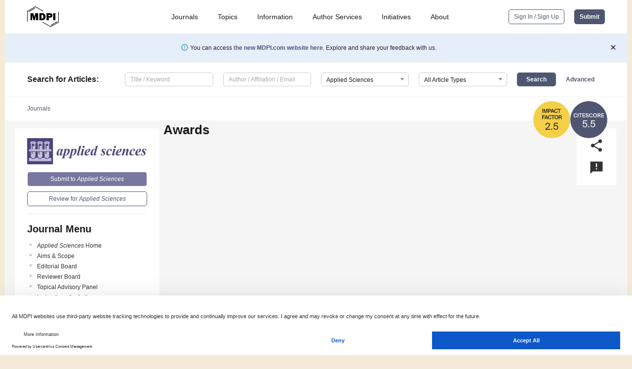

--- FILE ---
content_type: application/x-javascript
request_url: https://www.mdpi.com/journal/applsci/sections/0/get/special_issues
body_size: 6466
content:
[["31575","10th Anniversary of <em>Applied Sciences<\/em> - Emerging Applications in Recent 2 Years"],["123489","10th Anniversary of the Faculty of Science, Toronto Metropolitan University"],["90273","12th International Conference on &ldquo;Instrumental Methods of Analysis&rdquo;&mdash;IMA 2021"],["65269","3D Information Technologies in Cultural Heritage Preservation and Popularisation"],["24796","A Special Paper Collection from the Asia Pacific Conference of the Prognostics and Health Management (PHM) Society 2019 (PHMAP 2019)"],["210120","Advanced Biosensor Technologies for Environmental Monitoring"],["223603","Advanced Communication and Networking Technology for Smart Grid"],["243987","Advanced Electrochemical Characterization and Applications"],["225545","Advanced Finite Element Analysis and Fracture Control in Steel Pipelines Under Hydrogen Influence"],["219514","Advanced Geomaterials and Reinforced Structures (Second Edition)"],["236234","Advanced Manufacturing of Smart Materials"],["231295","Advanced Mobile Robots: Researches and Applications"],["245229","Advanced Research in Heterocyclic Compounds"],["244397","Advanced Semiconductor Device Design and Performance Improvement"],["147248","Advanced Technologies, Visual and Performing Arts, Entertainment: Exploring New Forms of Geoheritage and Geosite Promotion"],["208770","Advancements and Applications in Reinforcement Learning"],["177061","Advancements in Adversarial Machine Learning: Techniques, Applications and Security"],["247793","Advancements in Antimicrobial Nanomaterials: From Characterization to Practical Applications"],["157949","Advances in Analytical Methods for Cultural Heritage"],["244798","Advances in and Research on Ultrasonic Non-Destructive Testing"],["263203","Advances in Bioinspired Photonics"],["240514","Advances in Cancer Prognostics and Therapeutic Approaches in Oral Oncology"],["218135","Advances in Data Science in Sports"],["242790","Advances in Embedded Artificial Intelligence and Applications"],["230149","Advances in Energy Dissipation Systems"],["236116","Advances in Intelligent Information Systems and AI Applications&mdash;2nd Edition"],["224312","Advances in Machine Learning and Big Data Analytics"],["116393","Advances in Nondestructive Testing and Evaluation"],["218947","Advances in Oral Rehabilitation: Materials, Techniques and Clinical Applications: 2nd Edition"],["202658","Advances in Performance Monitoring and Anomaly Detection Across Structures and Industrial Processes"],["210178","Advances in Photoacoustic and Photothermal Phenomena"],["209813","Advances in Risk and Reliability Analysis"],["236455","Advances in Sustainable Pavement and Road Construction: Innovations with Asphalt and Recycled Materials"],["241109","Advances in the Detection and Diagnosis of Cancer and Their Clinical Applications"],["226114","Advances in Thermochemical Biomass Conversion Technologies"],["244423","Advances in Wood and Wood-Based Products"],["227372","AI Technologies Applied to Energy Systems and Smart Grids"],["166287","Analytical Instrumentation: Novel Advances and Applications"],["45235","Analytical Methodologies Applied to the Study of Cultural Heritage Surface"],["82313","Analytical Methodologies Applied to the Study of Cultural Heritage Surface II"],["246554","Antenna and Microwave Components for Future&nbsp;Wireless Communication Systems"],["243822","Antioxidant Properties and Chemical Compositions of Plant Extract"],["8184","Application of Artificial Neural Networks in Geoinformatics"],["237335","Application of Intelligent Systems in Poultry Farming"],["16377","Application of Sensors to Environmental, Food and Clinical Analyses"],["7430","Application of Signal Processing Methods for Systematic Analysis of Physiological Health"],["256844","Applications of Artificial Intelligence Techniques in Medical Image Processing"],["5896","Applications of Complex Fluids"],["210257","Applications of Data Mining in Bioinformatics"],["7580","Applications of Generalized Differential and Integral Quadrature Methods"],["67970","Applications of Geometric Morphometrics and Computational Imaging"],["5505","Applied Artificial Neural Network"],["228398","Applied Biomechanics for Sport Sciences"],["54607","Applied Electromagnetism in Modern Engineering and Medical Technologies"],["17781","Applied Engineering to Lean Manufacturing Production Systems"],["102653","Applied Industrial Technologies for a Sustainable Industry 5.0 in a Digicircular Perspective"],["109695","Applied Sciences in 2021"],["18766","Applied Sciences to the Study of Technical Historical Heritage and\/or Industrial Heritage"],["44009","Applied Sciences to the Study of Technical Historical Heritage and\/or Industrial Heritage - Vol.II"],["166780","Assistive Technologies Able to Improve the Quality of Life of People with Cognitive Disabilities"],["7223","Automated Analysis and Identification of Phytoplankton Images"],["109580","Bactericidal and Virucidal Surfaces for Preventing the Spread of Infectious Diseases"],["186320","Biomass\/Wastes Energy and Environment"],["237634","Biomechanics and Performance Assessment in Paralympic Sports and Adapted Physical Activity"],["110907","Characterization of Bioactive Compounds and Antioxidant Activity of Plant"],["74561","Chemical Composition from Terrestrial and Marine Plants&mdash;Bioactivity Impacts and Biotechnology Applications"],["231607","Children's Exercise Medicine: Bridging Science and Healthy Futures"],["134859","CITIES III: Energetic Efficiency, Sustainability; Infrastructures, Energy and the Environment; Mobility and IoT; Governance and Citizenship"],["252635","Clay Minerals in Material Sciences"],["95385","Combustion and Fluid Mechanics, Advance in Fire Safety Science: Volume II"],["173619","Complex Agent-Based Systems with Emergent Intelligence"],["27829","Computer Methods for Direct and Inverse Modelling and Simulation"],["240050","Cultural Heritage: Restoration and Conservation"],["245789","Current Advances in Nuclear Energy and Nuclear Physics"],["118998","Cyber-Physical and Digital Systems Design"],["237478","Cyber&ndash;Physical System: Security and Defense"],["7713","Deep Learning Based Machine Fault Diagnosis and Prognosis"],["249635","Deep Well Drilling and Sustainable Practices in Petroleum Engineering"],["248849","Deformation and Failure of Geomaterials in Deep Underground or Subsea Environments"],["5187","Design and Applications of Coordinate Measuring Machines"],["82644","Detectors for Medical Physics"],["22393","Development of Hybrid Air-Conditioning System"],["240370","Dietary Bioactive Compounds and Their Neuroprotective Potential"],["2448","Digital Signal Processing and Engineering Applications"],["247322","Digital Transformation and Occupational Safety in Industry"],["252724","Digital Twins in Construction and Built Environment"],["209794","Drilling Theory Research and Its Engineering Applications"],["245019","Durability and Seismic Behavior of Reinforced Concrete Structures"],["85869","Dynamic Phenomena"],["157280","Early Career Investigator&lsquo;s Contributions to <em>Applied Sciences<\/em>"],["246220","Emergent RFID Technologies and Applications"],["100759","Emerging AI+X Technologies including Selected Papers from ICGHIT 2022"],["140484","Emerging Methods and Tools for Production Systems&rsquo; Design and Management in the Mass Customization Era"],["217316","Emerging Methods and Tools for Production Systems&rsquo; Design and Management in the Mass Customization Era, 2nd Edition"],["16617","Engineering Thermodynamics"],["242104","Enhancing the Thermal Properties of Lightweight Composite Materials"],["2502","Environmental Pollution Research and Monitoring"],["49218","Epidemiology and Public Health in Applied Sciences"],["242385","Exploration and Development of Unconventional Oil and Gas Resources: Latest Advances and Prospects: 3rd Edition"],["1387","Feature Papers"],["249344","Food Toxicology and Food Safety"],["114555","Forensic Medicine and Its Applications"],["1596","Frank-Kasper Phases"],["2630","Frequency Comb for Precise Measurement"],["225153","Fuzzy Optimization Method and Application"],["236346","Geochemistry of Contaminated Soils and Sediments"],["163100","Grounding Systems Optimization for Low-Frequency Fault Currents and Lightning Strikes"],["200451","Gut Microbiota, Immune System, and Health in Animals"],["7248","Human Activity Recognition"],["49976","Human Factors in the Digital Society"],["209207","Hydrocolloids: Basics and Applications in the Food Industry"],["209957","Industrial Safety and Occupational Health Engineering"],["235993","Industrial System Reliability Modeling and Optimization"],["250304","Influence of Micro- and Macrostructures on the Behavior and Properties of Geomaterials"],["42605","Innovation and Application of Intelligent System"],["136498","Innovation in Microwave Technology&mdash;A Themed Issue in Memory of Prof. Dr. J. R. Jocelyn Par&eacute;, MSM, (1959&ndash;2022)"],["235072","Innovations and Advances in Textile Recycling: Towards a Sustainable Circular Economy"],["215646","Innovations in Dental Implants and Prosthodontics"],["208730","Innovations in Forensic Sciences: Advancing Investigations through Multidisciplinary Approaches"],["4938","Intelligence Computational and Control Approaches for Multi-Physic Coupling Engineering Systems"],["245529","Intelligent Drilling Technology: Modeling and Application"],["71069","Intelligent Innovation in Engineering, Applied Sciences and Technology"],["208733","Intelligent Mobile Crowdsensing"],["22732","Intelligent System Innovation"],["230262","Intelligent Techniques and 3D Virtual Reconstruction for Architectural Heritage"],["247966","Interdisciplinary Approaches in Intelligent Engineering and Industrial Processes"],["249586","Internet of Things (IoT) and Blockchain Applications"],["124969","Lean Thinking and Industry 5.0 Synergies: Case Studies, Industrial Scenarios and Future Perspectives"],["206428","Leveraging Digital Transformation for Enhanced Occupational Health and Safety in Manufacturing"],["71309","Linear Time-Varying Systems on a Finite Horizon"],["69149","Local Positioning Systems"],["61790","Machine Learning in Oncology"],["26641","Mass Spectrometry in Cell and Tissue Profiling"],["160548","Material Science and Artificial Intelligence for Green Hydrogen Production and Storage"],["31190","Mathematical Methods, Models and Algorithms for Smart, Sustainable and Secure Mobility"],["21133","Mathematical Modeling using Differential Equations, and Network Theory"],["40700","Methods in Dynamical Systems, Mathematics of Networks, and Optimization for Modelling in Engineering"],["245853","Methods, Techniques and Tools for Microalgae-Based Process and Product Development"],["228874","Mineral Carbonation for Carbon Dioxide Removal"],["241372","Mining Engineering: Present and Future Prospectives"],["128370","MMM2023 &ndash; Modern Materials and Manufacturing"],["242401","Modeling and Control of Discrete Event Systems"],["16880","Modeling, Algorithm, and Reliability Issues in Mechatronic Engineering"],["7834","Modeling, Simulation, Operation and Control of Discrete Event Systems"],["63193","Modelling, analysis, simulation, control, and optimization of bioprocesses in bioreactors"],["83744","Modern Magnetic Systems: Theory and Experiment in Concert"],["113263","Multi-Robot Systems: Theory, Modeling and Applications"],["249536","Multimedia Steganography and Watermarking in the AI Era: Methods, Robustness and Applications"],["215704","Muscle Rehabilitation and Bone Injury in Exercise, Sport and Health"],["113771","Natural and Synthetic Pharmaceutical Ingredients: Physico-Chemical Characterization and Drug Development"],["231016","Natural Antioxidant in Foods"],["242698","New Approaches for Nonlinear Waves"],["91707","New Challenges in Nuclear Fusion Reactors: From Data Analysis to Materials and Manufacturing"],["202454","New Challenges in Wave Propagation"],["203261","New Findings in Visual Communications on Visibility or Legibility in Different Media"],["163627","New Insights into Optimal Control and Applications in Automotive Engineering"],["247901","New Topics on System Learning and Control and Its Applications"],["122435","Non-destructive Evaluation for Products and Processes"],["86497","Non-destructive Techniques for Cultural Heritage Characterization"],["228287","Non-Destructive Techniques for Heritage Conservation"],["228542","Novel Advances in Biomedical Signal and Image Processing"],["246641","Novel Advances in Computational Spectroscopy"],["55776","Novel Approaches and Applications in Ergonomic Design"],["169330","Novel Approaches and Applications in Ergonomic Design III"],["165267","Novel Approaches in Hydrothermal Biomass and Wastewater Recycling"],["220496","Novel Technologies in Intelligent Coal Mining"],["205232","Personal Protective Equipment in Industrial Environment: New Trends and Prospects"],["241790","Perspectives in Dynamic Modeling and Control: Applications to Structural Engineering"],["17115","Physics and Mechanics of New Materials and Their Applications"],["207465","Physics in Radiation Therapy"],["231235","Plant Secondary Metabolism and Metabolite Applications"],["36253","Plasma Processing for Food, Agriculture, Environment, Medicine, and Technology"],["245167","Practical Applications of the Theory of Life: From Biological Foundations to Applied Biosystems"],["242863","Processing and Microstructural Evolution of Alloys"],["7136","Quality Control in Net-Shape Manufacturing Environment"],["2372","Rapid Detection Systems"],["54850","Recent Advances in Analysis of Forensic Materials"],["221830","Recent Advances in Experimental Mechanics"],["237465","Recent Advances in Field-Programmable Gate Arrays (FPGAs)"],["125632","Recent Advances in Systems Engineering Challenge"],["240582","Recent Advances in the Digitalization of Infrastructure"],["95925","Recent Advances in Visual Representation and Reasoning"],["229112","Recent Developments in Endodontics and Dental Materials"],["16511","Rehabilitation Robotics: Recent Advancements and New Perspectives about Training and Assessment of Sensorimotor Functions"],["231590","Remote Sensing Applications in Agricultural, Earth and Environmental Science, 2nd Edition"],["147602","Remote Sensing in the Monitoring of Critical Infrastructures"],["239537","Reservoir to Recovery: Advancing Sustainable Practices in Conventional Oil and Gas Exploration"],["69373","Scientific Methods for Cultural Heritage"],["8772","Selected Papers from IEEE ICASI 2017"],["14654","Selected Papers from IEEE ICASI 2018"],["23776","Selected Papers from IEEE ICASI 2019"],["17044","Selected Papers from IEEE ICICE 2018.."],["16415","Selected Papers from IEEE ICKII 2018"],["18454","Selected Papers from IMETI 2018"],["44748","Selected Papers from IMETI 2020"],["90541","Selected Papers from IMETI 2021"],["5965","Selected Papers from International Conference on Applied System Innovation 2016"],["58076","Selected Papers from ISET 2020 and ISPE 2020"],["71920","Selected Papers from ISET 2021, TSBME 2021, ISPE 2021, SEMBA 2022, and IEDMS 2022"],["133798","Selected Papers from ISET 2022 and ISPE 2022"],["95253","Selected Papers from iTIKI IEEE ICASI 2021"],["256402","Selected Papers from the 10th International Conference of Biotechnologies: Current Advances and New Perspectives"],["184962","Selected Papers from the 12th International Multi-Conference on Engineering and Technology Innovation (IMETI 2023)"],["242976","Selected Papers from the 14th International Multi-Conference on Engineering and Technology Innovation (IMETI 2025)"],["5216","Selected Papers from the 2015 International Conference on Inventions"],["8081","Selected Papers from the 2016 International Conference on Advanced Manufacturing (ICAM 2016)"],["6047","Selected Papers from the 2016 International Conference on Inventions"],["12218","Selected Papers from the 2017 International Conference on Inventions"],["155294","Selected Papers from the 29th International Joint Conference on Industrial Engineering and Operations Management (IJCIEOM)"],["127108","Selected Papers from the 3rd International Electronic Conference on Applied Sciences"],["173131","Selected Papers from the 4th International Electronic Conference on <em>Applied Sciences<\/em>"],["198277","Selected Papers from the 5th International Electronic Conference on Applied Sciences"],["236050","Selected Papers from the 6th International Electronic Conference on Applied Sciences"],["30035","Selected Papers from the ICMR 2019"],["5040","Selected Papers from the International Multi-Conference on Engineering and Technology Innovation 2015 (IMETI2015)"],["33881","Selected Papers from TIKI IEEE ICICE 2019\uff06ICASI 2020"],["22368","Selected Papers from TIKI-ICICE 2018"],["11388","Smart Grid and Information Technology"],["12885","Smart Grid and Smart Cities Activities"],["220066","Smart Sensors and Devices: Recent Advances and Applications Second Edition"],["33570","Special Issue of the Manufacturing Engineering Society 2019 (SIMES-2019)"],["60555","Special Issue of the Manufacturing Engineering Society 2020 (SIMES-2020)"],["97567","Special Issue of the Manufacturing Engineering Society-2021 (SIMES-2021)"],["210299","Sports Performance: Data Measurement, Analysis and Improvement"],["18522","State-of-the-Art Frequency Selective Surfaces (FSSs)"],["142265","Structural Monitoring Using Advanced NDT Techniques: Volume II"],["7081","Sub- and Unconscious Information Processing in the Human Brain"],["140658","Surface Quality Advancement of Additively Manufactured Components for 4th Industrial Revolution"],["245710","Sustainability and Challenges of Underground Gas Storage Engineering"],["213145","Sustainability in the Mechanism and Prevention of Coal-Rock Dynamic Disaster and Rock Engineering"],["101482","Sustainable Design under Climate Responsive Environments"],["194082","Sustainable Mining and Underground Space Energy Storage"],["243337","Technical Diagnostics and Predictive Maintenance, 2nd Edition"],["244677","Technologies and Methods for Exploitation of Geological Resources, 2nd Edition"],["27667","The Aesthetics of Design Processes"],["8362","The Industrialization of the Building Construction Process"],["224660","The Intrusion Detection and Intrusion Prevention Systems"],["242923","The Role of Artificial Intelligence Technologies in Health"],["245370","The Rome Technopole Project: Energy Transition and Digital Transition in Urban Regeneration and Construction"],["209519","The Wide Range Use of Innovative Technologies in Industry 4.0\/5.0 and IoT"],["209135","Towards Industry 5.0: Enabling Technologies, Challenges and Research Opportunities"],["140034","Traffic Safety: Latest Advances and Prospects"],["248020","Trends and Applications of High-Performance Manufacturing Technologies"],["241091","Trusted Service Computing and Trusted Artificial Intelligence, 2nd Edition"],["27597","Virtual Reality and Its Application in Cultural Heritage"],["217104","Wireless Communication and Network Technologies in 5G\/6G"],["214517","Wireless Communication in Clinical Medicine"],["15608","Wireless Power Transfer for Smart Industrial, Biomedical and Home Applications"]]